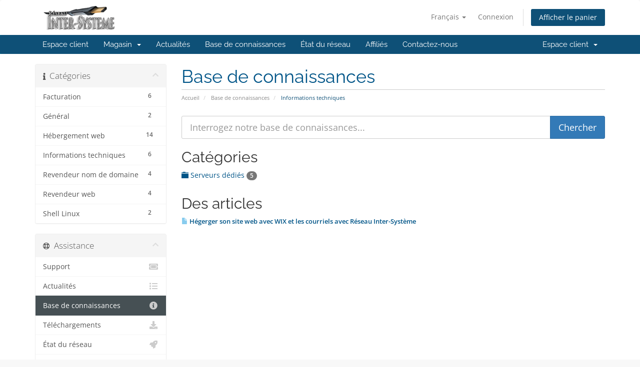

--- FILE ---
content_type: text/html; charset=utf-8
request_url: https://client.inter-systeme.ca/index.php?rp=/knowledgebase/11/Informations-techniques
body_size: 36440
content:
<!DOCTYPE html>
<html lang="en">
<head>
    <meta charset="utf-8" />
    <meta http-equiv="X-UA-Compatible" content="IE=edge">
    <meta name="viewport" content="width=device-width, initial-scale=1">
    <title>Base de connaissances - Réseau Inter-Système</title>

    <!-- Styling -->
<link href="/assets/fonts/css/open-sans-family.css" rel="stylesheet" type="text/css" />
<link href="/assets/fonts/css/raleway-family.css" rel="stylesheet" type="text/css" />
<link href="/templates/six/css/all.min.css?v=369b97" rel="stylesheet">
<link href="/assets/css/fontawesome-all.min.css" rel="stylesheet">
<link href="/templates/six/css/custom.css" rel="stylesheet">

<!-- HTML5 Shim and Respond.js IE8 support of HTML5 elements and media queries -->
<!-- WARNING: Respond.js doesn't work if you view the page via file:// -->
<!--[if lt IE 9]>
  <script src="https://oss.maxcdn.com/libs/html5shiv/3.7.0/html5shiv.js"></script>
  <script src="https://oss.maxcdn.com/libs/respond.js/1.4.2/respond.min.js"></script>
<![endif]-->

<script type="text/javascript">
    var csrfToken = 'd661f96510cad3a59be2824e95fb0b34a35c5056',
        markdownGuide = 'Guide de mise en forme',
        locale = 'en',
        saved = 'enregistré',
        saving = 'enregistrement automatique',
        whmcsBaseUrl = "";
    </script>
<script src="/templates/six/js/scripts.min.js?v=369b97"></script>


    

</head>
<body data-phone-cc-input="1">


<section id="header">
    <div class="container">
        <ul class="top-nav">
                            <li>
                    <a href="#" class="choose-language" data-toggle="popover" id="languageChooser">
                        Français
                        <b class="caret"></b>
                    </a>
                    <div id="languageChooserContent" class="hidden">
                        <ul>
                                                            <li>
                                    <a href="/index.php?rp=%2Fknowledgebase%2F11%2FInformations-techniques&language=arabic">العربية</a>
                                </li>
                                                            <li>
                                    <a href="/index.php?rp=%2Fknowledgebase%2F11%2FInformations-techniques&language=azerbaijani">Azerbaijani</a>
                                </li>
                                                            <li>
                                    <a href="/index.php?rp=%2Fknowledgebase%2F11%2FInformations-techniques&language=catalan">Català</a>
                                </li>
                                                            <li>
                                    <a href="/index.php?rp=%2Fknowledgebase%2F11%2FInformations-techniques&language=chinese">中文</a>
                                </li>
                                                            <li>
                                    <a href="/index.php?rp=%2Fknowledgebase%2F11%2FInformations-techniques&language=croatian">Hrvatski</a>
                                </li>
                                                            <li>
                                    <a href="/index.php?rp=%2Fknowledgebase%2F11%2FInformations-techniques&language=czech">Čeština</a>
                                </li>
                                                            <li>
                                    <a href="/index.php?rp=%2Fknowledgebase%2F11%2FInformations-techniques&language=danish">Dansk</a>
                                </li>
                                                            <li>
                                    <a href="/index.php?rp=%2Fknowledgebase%2F11%2FInformations-techniques&language=dutch">Nederlands</a>
                                </li>
                                                            <li>
                                    <a href="/index.php?rp=%2Fknowledgebase%2F11%2FInformations-techniques&language=english">English</a>
                                </li>
                                                            <li>
                                    <a href="/index.php?rp=%2Fknowledgebase%2F11%2FInformations-techniques&language=estonian">Estonian</a>
                                </li>
                                                            <li>
                                    <a href="/index.php?rp=%2Fknowledgebase%2F11%2FInformations-techniques&language=farsi">Persian</a>
                                </li>
                                                            <li>
                                    <a href="/index.php?rp=%2Fknowledgebase%2F11%2FInformations-techniques&language=french">Français</a>
                                </li>
                                                            <li>
                                    <a href="/index.php?rp=%2Fknowledgebase%2F11%2FInformations-techniques&language=german">Deutsch</a>
                                </li>
                                                            <li>
                                    <a href="/index.php?rp=%2Fknowledgebase%2F11%2FInformations-techniques&language=hebrew">עברית</a>
                                </li>
                                                            <li>
                                    <a href="/index.php?rp=%2Fknowledgebase%2F11%2FInformations-techniques&language=hungarian">Magyar</a>
                                </li>
                                                            <li>
                                    <a href="/index.php?rp=%2Fknowledgebase%2F11%2FInformations-techniques&language=italian">Italiano</a>
                                </li>
                                                            <li>
                                    <a href="/index.php?rp=%2Fknowledgebase%2F11%2FInformations-techniques&language=macedonian">Macedonian</a>
                                </li>
                                                            <li>
                                    <a href="/index.php?rp=%2Fknowledgebase%2F11%2FInformations-techniques&language=norwegian">Norwegian</a>
                                </li>
                                                            <li>
                                    <a href="/index.php?rp=%2Fknowledgebase%2F11%2FInformations-techniques&language=portuguese-br">Português</a>
                                </li>
                                                            <li>
                                    <a href="/index.php?rp=%2Fknowledgebase%2F11%2FInformations-techniques&language=portuguese-pt">Português</a>
                                </li>
                                                            <li>
                                    <a href="/index.php?rp=%2Fknowledgebase%2F11%2FInformations-techniques&language=romanian">Română</a>
                                </li>
                                                            <li>
                                    <a href="/index.php?rp=%2Fknowledgebase%2F11%2FInformations-techniques&language=russian">Русский</a>
                                </li>
                                                            <li>
                                    <a href="/index.php?rp=%2Fknowledgebase%2F11%2FInformations-techniques&language=spanish">Español</a>
                                </li>
                                                            <li>
                                    <a href="/index.php?rp=%2Fknowledgebase%2F11%2FInformations-techniques&language=swedish">Svenska</a>
                                </li>
                                                            <li>
                                    <a href="/index.php?rp=%2Fknowledgebase%2F11%2FInformations-techniques&language=turkish">Türkçe</a>
                                </li>
                                                            <li>
                                    <a href="/index.php?rp=%2Fknowledgebase%2F11%2FInformations-techniques&language=ukranian">Українська</a>
                                </li>
                                                    </ul>
                    </div>
                </li>
                                        <li>
                    <a href="/clientarea.php">Connexion</a>
                </li>
                                <li class="primary-action">
                    <a href="/cart.php?a=view" class="btn">
                        Afficher le panier
                    </a>
                </li>
                                </ul>

                    <a href="/index.php" class="logo"><img src="/assets/img/logo.png" alt="Réseau Inter-Système"></a>
        
    </div>
</section>

<section id="main-menu">

    <nav id="nav" class="navbar navbar-default navbar-main" role="navigation">
        <div class="container">
            <!-- Brand and toggle get grouped for better mobile display -->
            <div class="navbar-header">
                <button type="button" class="navbar-toggle" data-toggle="collapse" data-target="#primary-nav">
                    <span class="sr-only">Basculer la navigation</span>
                    <span class="icon-bar"></span>
                    <span class="icon-bar"></span>
                    <span class="icon-bar"></span>
                </button>
            </div>

            <!-- Collect the nav links, forms, and other content for toggling -->
            <div class="collapse navbar-collapse" id="primary-nav">

                <ul class="nav navbar-nav">

                        <li menuItemName="Home" class="" id="Primary_Navbar-Home">
        <a href="/index.php">
                        Espace client
                                </a>
            </li>
    <li menuItemName="Store" class="dropdown" id="Primary_Navbar-Store">
        <a class="dropdown-toggle" data-toggle="dropdown" href="#">
                        Magasin
                        &nbsp;<b class="caret"></b>        </a>
                    <ul class="dropdown-menu">
                            <li menuItemName="Browse Products Services" id="Primary_Navbar-Store-Browse_Products_Services">
                    <a href="/index.php?rp=/store">
                                                Tout parcourir
                                            </a>
                </li>
                            <li menuItemName="Shop Divider 1" class="nav-divider" id="Primary_Navbar-Store-Shop_Divider_1">
                    <a href="">
                                                -----
                                            </a>
                </li>
                            <li menuItemName="Hébergement web économique" id="Primary_Navbar-Store-Hébergement_web_économique">
                    <a href="/index.php?rp=/store/hebergement-web-economique">
                                                Hébergement web économique
                                            </a>
                </li>
                            <li menuItemName="Revendeur web" id="Primary_Navbar-Store-Revendeur_web">
                    <a href="/index.php?rp=/store/revendeur-web">
                                                Revendeur web
                                            </a>
                </li>
                            <li menuItemName="Serveur dédié" id="Primary_Navbar-Store-Serveur_dédié">
                    <a href="/index.php?rp=/store/serveur-dedie">
                                                Serveur dédié
                                            </a>
                </li>
                            <li menuItemName="Cloud" id="Primary_Navbar-Store-Cloud">
                    <a href="/index.php?rp=/store/cloud">
                                                Cloud
                                            </a>
                </li>
                            <li menuItemName="VPN" id="Primary_Navbar-Store-VPN">
                    <a href="/index.php?rp=/store/vpn">
                                                VPN
                                            </a>
                </li>
                            <li menuItemName="Publicité" id="Primary_Navbar-Store-Publicité">
                    <a href="/index.php?rp=/store/publicite">
                                                Publicité
                                            </a>
                </li>
                            <li menuItemName="Machine Virtuelle" id="Primary_Navbar-Store-Machine_Virtuelle">
                    <a href="/index.php?rp=/store/machine-virtuelle">
                                                Machine Virtuelle
                                            </a>
                </li>
                            <li menuItemName="Microsoft Office 365" id="Primary_Navbar-Store-Microsoft_Office_365">
                    <a href="/index.php?rp=/store/microsoft-office-365">
                                                Microsoft Office 365
                                            </a>
                </li>
                            <li menuItemName="Register a New Domain" id="Primary_Navbar-Store-Register_a_New_Domain">
                    <a href="/cart.php?a=add&domain=register">
                                                Enregistrer un nom de domaine
                                            </a>
                </li>
                            <li menuItemName="Transfer a Domain to Us" id="Primary_Navbar-Store-Transfer_a_Domain_to_Us">
                    <a href="/cart.php?a=add&domain=transfer">
                                                Transférer un nom de domaine
                                            </a>
                </li>
                        </ul>
            </li>
    <li menuItemName="Announcements" class="" id="Primary_Navbar-Announcements">
        <a href="/index.php?rp=/announcements">
                        Actualités
                                </a>
            </li>
    <li menuItemName="Knowledgebase" class="" id="Primary_Navbar-Knowledgebase">
        <a href="/index.php?rp=/knowledgebase">
                        Base de connaissances
                                </a>
            </li>
    <li menuItemName="Network Status" class="" id="Primary_Navbar-Network_Status">
        <a href="/serverstatus.php">
                        État du réseau
                                </a>
            </li>
    <li menuItemName="Affiliates" class="" id="Primary_Navbar-Affiliates">
        <a href="/affiliates.php">
                        Affiliés
                                </a>
            </li>
    <li menuItemName="Contact Us" class="" id="Primary_Navbar-Contact_Us">
        <a href="/contact.php">
                        Contactez-nous
                                </a>
            </li>

                </ul>

                <ul class="nav navbar-nav navbar-right">

                        <li menuItemName="Account" class="dropdown" id="Secondary_Navbar-Account">
        <a class="dropdown-toggle" data-toggle="dropdown" href="#">
                        Espace client
                        &nbsp;<b class="caret"></b>        </a>
                    <ul class="dropdown-menu">
                            <li menuItemName="Login" id="Secondary_Navbar-Account-Login">
                    <a href="/clientarea.php">
                                                Connexion
                                            </a>
                </li>
                            <li menuItemName="Divider" class="nav-divider" id="Secondary_Navbar-Account-Divider">
                    <a href="">
                                                -----
                                            </a>
                </li>
                            <li menuItemName="Forgot Password?" id="Secondary_Navbar-Account-Forgot_Password?">
                    <a href="/index.php?rp=/password/reset">
                                                Mot de passe oublié?
                                            </a>
                </li>
                        </ul>
            </li>

                </ul>

            </div><!-- /.navbar-collapse -->
        </div>
    </nav>

</section>



<section id="main-body">
    <div class="container">
        <div class="row">

                                    <div class="col-md-9 pull-md-right">
                    <div class="header-lined">
    <h1>Base de connaissances</h1>
    <ol class="breadcrumb">
            <li>
            <a href="https://client.inter-systeme.ca">            Accueil
            </a>        </li>
            <li>
            <a href="/index.php?rp=/knowledgebase">            Base de connaissances
            </a>        </li>
            <li class="active">
                        Informations techniques
                    </li>
    </ol>
</div>
                </div>
                        <div class="col-md-3 pull-md-left sidebar">
                    <div menuItemName="Support Knowledgebase Categories" class="panel panel-sidebar panel-sidebar hidden-sm hidden-xs">
        <div class="panel-heading">
            <h3 class="panel-title">
                <i class="fas fa-info"></i>&nbsp;                Catégories
                                <i class="fas fa-chevron-up panel-minimise pull-right"></i>
            </h3>
        </div>
                            <div class="list-group">
                                                            <a menuItemName="Support Knowledgebase Category 3"
                           href="/index.php?rp=/knowledgebase/3/Facturation"
                           class="list-group-item"
                                                                                                                                       id="Primary_Sidebar-Support_Knowledgebase_Categories-Support_Knowledgebase_Category_3"
                        >
                            <span class="badge">6</span>                                                                                    <div class="truncate">Facturation</div>
                        </a>
                                                                                <a menuItemName="Support Knowledgebase Category 12"
                           href="/index.php?rp=/knowledgebase/12/General"
                           class="list-group-item"
                                                                                                                                       id="Primary_Sidebar-Support_Knowledgebase_Categories-Support_Knowledgebase_Category_12"
                        >
                            <span class="badge">2</span>                                                                                    <div class="truncate">Général</div>
                        </a>
                                                                                <a menuItemName="Support Knowledgebase Category 1"
                           href="/index.php?rp=/knowledgebase/1/Hebergement-web"
                           class="list-group-item"
                                                                                                                                       id="Primary_Sidebar-Support_Knowledgebase_Categories-Support_Knowledgebase_Category_1"
                        >
                            <span class="badge">14</span>                                                                                    <div class="truncate">Hébergement web</div>
                        </a>
                                                                                <a menuItemName="Support Knowledgebase Category 11"
                           href="/index.php?rp=/knowledgebase/11/Informations-techniques"
                           class="list-group-item"
                                                                                                                                       id="Primary_Sidebar-Support_Knowledgebase_Categories-Support_Knowledgebase_Category_11"
                        >
                            <span class="badge">6</span>                                                                                    <div class="truncate">Informations techniques</div>
                        </a>
                                                                                <a menuItemName="Support Knowledgebase Category 7"
                           href="/index.php?rp=/knowledgebase/7/Revendeur-nom-de-domaine"
                           class="list-group-item"
                                                                                                                                       id="Primary_Sidebar-Support_Knowledgebase_Categories-Support_Knowledgebase_Category_7"
                        >
                            <span class="badge">4</span>                                                                                    <div class="truncate">Revendeur nom de domaine</div>
                        </a>
                                                                                <a menuItemName="Support Knowledgebase Category 2"
                           href="/index.php?rp=/knowledgebase/2/Revendeur-web"
                           class="list-group-item"
                                                                                                                                       id="Primary_Sidebar-Support_Knowledgebase_Categories-Support_Knowledgebase_Category_2"
                        >
                            <span class="badge">4</span>                                                                                    <div class="truncate">Revendeur web</div>
                        </a>
                                                                                <a menuItemName="Support Knowledgebase Category 15"
                           href="/index.php?rp=/knowledgebase/15/Shell-Linux"
                           class="list-group-item"
                                                                                                                                       id="Primary_Sidebar-Support_Knowledgebase_Categories-Support_Knowledgebase_Category_15"
                        >
                            <span class="badge">2</span>                                                                                    <div class="truncate">Shell Linux</div>
                        </a>
                                                </div>
                    </div>
                    <div class="panel hidden-lg hidden-md panel-default">
            <div class="panel-heading">
                <h3 class="panel-title">
                    <i class="fas fa-info"></i>&nbsp;                    Catégories
                                    </h3>
            </div>
            <div class="panel-body">
                <form role="form">
                    <select class="form-control" onchange="selectChangeNavigate(this)">
                                                    <option menuItemName="Support Knowledgebase Category 3" value="/index.php?rp=/knowledgebase/3/Facturation" class="list-group-item" >
                                <div class="truncate">Facturation</div>
                                (6)                            </option>
                                                    <option menuItemName="Support Knowledgebase Category 12" value="/index.php?rp=/knowledgebase/12/General" class="list-group-item" >
                                <div class="truncate">Général</div>
                                (2)                            </option>
                                                    <option menuItemName="Support Knowledgebase Category 1" value="/index.php?rp=/knowledgebase/1/Hebergement-web" class="list-group-item" >
                                <div class="truncate">Hébergement web</div>
                                (14)                            </option>
                                                    <option menuItemName="Support Knowledgebase Category 11" value="/index.php?rp=/knowledgebase/11/Informations-techniques" class="list-group-item" >
                                <div class="truncate">Informations techniques</div>
                                (6)                            </option>
                                                    <option menuItemName="Support Knowledgebase Category 7" value="/index.php?rp=/knowledgebase/7/Revendeur-nom-de-domaine" class="list-group-item" >
                                <div class="truncate">Revendeur nom de domaine</div>
                                (4)                            </option>
                                                    <option menuItemName="Support Knowledgebase Category 2" value="/index.php?rp=/knowledgebase/2/Revendeur-web" class="list-group-item" >
                                <div class="truncate">Revendeur web</div>
                                (4)                            </option>
                                                    <option menuItemName="Support Knowledgebase Category 15" value="/index.php?rp=/knowledgebase/15/Shell-Linux" class="list-group-item" >
                                <div class="truncate">Shell Linux</div>
                                (2)                            </option>
                                            </select>
                </form>
            </div>
                    </div>
                </div>
                <!-- Container for main page display content -->
        <div class="col-md-9 pull-md-right main-content">
            

<form role="form" method="post" action="/index.php?rp=/knowledgebase/search">
<input type="hidden" name="token" value="d661f96510cad3a59be2824e95fb0b34a35c5056" />
    <div class="input-group input-group-lg kb-search">
        <input type="text"  id="inputKnowledgebaseSearch" name="search" class="form-control" placeholder="Interrogez notre base de connaissances..." value="" />
        <span class="input-group-btn">
            <input type="submit" id="btnKnowledgebaseSearch" class="btn btn-primary btn-input-padded-responsive" value="Chercher" />
        </span>
    </div>
</form>

    <h2>Catégories</h2>

    <div class="row kbcategories">
                    <div class="col-sm-4">
                <a href="/index.php?rp=/knowledgebase/13/Serveurs-dedies">
                    <span class="glyphicon glyphicon-folder-close"></span> Serveurs dédiés <span class="badge badge-info">5</span>
                </a>
                                <p></p>
            </div>
            </div>

            <h2>Des articles</h2>
    
    <div class="kbarticles">
                    <a href="/index.php?rp=/knowledgebase/55/Hegerger-son-site-web-avec-WIX-et-les-courriels-avec-Reseau-Inter-Systeme.html">
                <span class="glyphicon glyphicon-file"></span>&nbsp;Hégerger son site web avec WIX et les courriels avec Réseau Inter-Système
            </a>
                        <p></p>
            </div>


                </div><!-- /.main-content -->
                                    <div class="col-md-3 pull-md-left sidebar sidebar-secondary">
                            <div menuItemName="Support" class="panel panel-sidebar panel-sidebar">
        <div class="panel-heading">
            <h3 class="panel-title">
                <i class="far fa-life-ring"></i>&nbsp;                Assistance
                                <i class="fas fa-chevron-up panel-minimise pull-right"></i>
            </h3>
        </div>
                            <div class="list-group">
                                                            <a menuItemName="Support Tickets"
                           href="/supporttickets.php"
                           class="list-group-item"
                                                                                                                                       id="Secondary_Sidebar-Support-Support_Tickets"
                        >
                                                                                    <i class="fas fa-ticket-alt fa-fw sidebar-menu-item-icon"></i>                            Support
                        </a>
                                                                                <a menuItemName="Announcements"
                           href="/index.php?rp=/announcements"
                           class="list-group-item"
                                                                                                                                       id="Secondary_Sidebar-Support-Announcements"
                        >
                                                                                    <i class="fas fa-list fa-fw sidebar-menu-item-icon"></i>                            Actualités
                        </a>
                                                                                <a menuItemName="Knowledgebase"
                           href="/index.php?rp=/knowledgebase"
                           class="list-group-item active"
                                                                                                                                       id="Secondary_Sidebar-Support-Knowledgebase"
                        >
                                                                                    <i class="fas fa-info-circle fa-fw sidebar-menu-item-icon"></i>                            Base de connaissances
                        </a>
                                                                                <a menuItemName="Downloads"
                           href="/index.php?rp=/download"
                           class="list-group-item"
                                                                                                                                       id="Secondary_Sidebar-Support-Downloads"
                        >
                                                                                    <i class="fas fa-download fa-fw sidebar-menu-item-icon"></i>                            Téléchargements
                        </a>
                                                                                <a menuItemName="Network Status"
                           href="/serverstatus.php"
                           class="list-group-item"
                                                                                                                                       id="Secondary_Sidebar-Support-Network_Status"
                        >
                                                                                    <i class="fas fa-rocket fa-fw sidebar-menu-item-icon"></i>                            État du réseau
                        </a>
                                                                                <a menuItemName="Open Ticket"
                           href="/submitticket.php"
                           class="list-group-item"
                                                                                                                                       id="Secondary_Sidebar-Support-Open_Ticket"
                        >
                                                                                    <i class="fas fa-comments fa-fw sidebar-menu-item-icon"></i>                            Ouvrir une demande
                        </a>
                                                </div>
                    </div>
                        </div>
                            <div class="clearfix"></div>
        </div>
    </div>
</section>

<section id="footer">
    <div class="container">
        <a href="#" class="back-to-top"><i class="fas fa-chevron-up"></i></a>
        <p>Copyright &copy; 2026 Réseau Inter-Système. Tous droits réservés.</p>
    </div>
</section>

<div id="fullpage-overlay" class="hidden">
    <div class="outer-wrapper">
        <div class="inner-wrapper">
            <img src="/assets/img/overlay-spinner.svg">
            <br>
            <span class="msg"></span>
        </div>
    </div>
</div>

<div class="modal system-modal fade" id="modalAjax" tabindex="-1" role="dialog" aria-hidden="true">
    <div class="modal-dialog">
        <div class="modal-content panel-primary">
            <div class="modal-header panel-heading">
                <button type="button" class="close" data-dismiss="modal">
                    <span aria-hidden="true">&times;</span>
                    <span class="sr-only">Fermer</span>
                </button>
                <h4 class="modal-title"></h4>
            </div>
            <div class="modal-body panel-body">
                Chargement en cours...
            </div>
            <div class="modal-footer panel-footer">
                <div class="pull-left loader">
                    <i class="fas fa-circle-notch fa-spin"></i>
                    Chargement en cours...
                </div>
                <button type="button" class="btn btn-default" data-dismiss="modal">
                    Fermer
                </button>
                <button type="button" class="btn btn-primary modal-submit">
                    Envoyer
                </button>
            </div>
        </div>
    </div>
</div>

<form action="#" id="frmGeneratePassword" class="form-horizontal">
    <div class="modal fade" id="modalGeneratePassword">
        <div class="modal-dialog">
            <div class="modal-content panel-primary">
                <div class="modal-header panel-heading">
                    <button type="button" class="close" data-dismiss="modal" aria-label="Close"><span aria-hidden="true">&times;</span></button>
                    <h4 class="modal-title">
                        Générer un mot de passe
                    </h4>
                </div>
                <div class="modal-body">
                    <div class="alert alert-danger hidden" id="generatePwLengthError">
                        Veuillez entrer un nombre entre 8 et 64 pour la longueur du mot de passe
                    </div>
                    <div class="form-group">
                        <label for="generatePwLength" class="col-sm-4 control-label">Longueur du mot de passe</label>
                        <div class="col-sm-8">
                            <input type="number" min="8" max="64" value="12" step="1" class="form-control input-inline input-inline-100" id="inputGeneratePasswordLength">
                        </div>
                    </div>
                    <div class="form-group">
                        <label for="generatePwOutput" class="col-sm-4 control-label">Mot de passe généré</label>
                        <div class="col-sm-8">
                            <input type="text" class="form-control" id="inputGeneratePasswordOutput">
                        </div>
                    </div>
                    <div class="row">
                        <div class="col-sm-8 col-sm-offset-4">
                            <button type="submit" class="btn btn-default btn-sm">
                                <i class="fas fa-plus fa-fw"></i>
                                Générer un nouveau mot de passe
                            </button>
                            <button type="button" class="btn btn-default btn-sm copy-to-clipboard" data-clipboard-target="#inputGeneratePasswordOutput">
                                <img src="/assets/img/clippy.svg" alt="Copy to clipboard" width="15">
                                Copier
                            </button>
                        </div>
                    </div>
                </div>
                <div class="modal-footer">
                    <button type="button" class="btn btn-default" data-dismiss="modal">
                        Fermer
                    </button>
                    <button type="button" class="btn btn-primary" id="btnGeneratePasswordInsert" data-clipboard-target="#inputGeneratePasswordOutput">
                        Copier dans le presse-papiers et insérer
                    </button>
                </div>
            </div>
        </div>
    </div>
</form>



</body>
</html>
